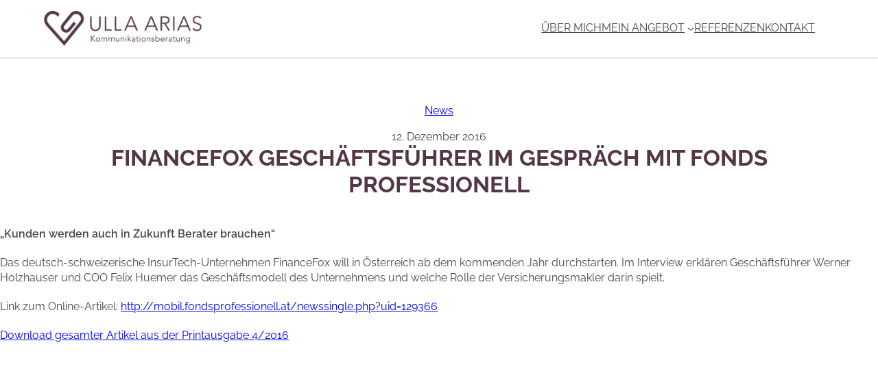

--- FILE ---
content_type: text/html; charset=UTF-8
request_url: https://www.ulla-arias.com/financefox-geschaeftsfuehrung-im-gespraech-mit-fonds-professionell/
body_size: 10594
content:
<!DOCTYPE html>
<html lang="de">
<head>
	<meta charset="UTF-8" />
	<meta name="viewport" content="width=device-width, initial-scale=1" />
<meta name='robots' content='index, follow, max-image-preview:large, max-snippet:-1, max-video-preview:-1' />
<script>document.documentElement.className = document.documentElement.className.replace("no-js","js");</script>

	<!-- This site is optimized with the Yoast SEO plugin v23.5 - https://yoast.com/wordpress/plugins/seo/ -->
	<link rel="canonical" href="https://www.ulla-arias.com/financefox-geschaeftsfuehrung-im-gespraech-mit-fonds-professionell/" />
	<meta property="og:locale" content="de_DE" />
	<meta property="og:type" content="article" />
	<meta property="og:title" content="FinanceFox Geschäftsführer im Gespräch mit Fonds Professionell - Ulla Arias-Raab Kommunikationsberatung" />
	<meta property="og:description" content="&#8222;Kunden werden auch in Zukunft Berater brauchen&#8220; Das deutsch-schweizerische InsurTech-Unternehmen FinanceFox will in Österreich ab dem kommenden Jahr durchstarten. Im Interview erklären Geschäftsführer Werner [&hellip;]" />
	<meta property="og:url" content="https://www.ulla-arias.com/financefox-geschaeftsfuehrung-im-gespraech-mit-fonds-professionell/" />
	<meta property="og:site_name" content="Ulla Arias-Raab Kommunikationsberatung" />
	<meta property="article:published_time" content="2016-12-12T12:21:24+00:00" />
	<meta property="article:modified_time" content="2016-12-12T12:22:37+00:00" />
	<meta property="og:image" content="https://www.ulla-arias.com/cms/wp-content/uploads/news-beitraege_FinanceFix_FondProfesionell_4_2016.jpg" />
	<meta property="og:image:width" content="674" />
	<meta property="og:image:height" content="505" />
	<meta property="og:image:type" content="image/jpeg" />
	<meta name="author" content="Ulla Arias" />
	<meta name="twitter:card" content="summary_large_image" />
	<meta name="twitter:label1" content="Verfasst von" />
	<meta name="twitter:data1" content="Ulla Arias" />
	<script type="application/ld+json" class="yoast-schema-graph">{"@context":"https://schema.org","@graph":[{"@type":"Article","@id":"https://www.ulla-arias.com/financefox-geschaeftsfuehrung-im-gespraech-mit-fonds-professionell/#article","isPartOf":{"@id":"https://www.ulla-arias.com/financefox-geschaeftsfuehrung-im-gespraech-mit-fonds-professionell/"},"author":{"name":"Ulla Arias","@id":"https://www.ulla-arias.com/#/schema/person/faf0377532568e2c4178fc35cd286d50"},"headline":"FinanceFox Geschäftsführer im Gespräch mit Fonds Professionell","datePublished":"2016-12-12T12:21:24+00:00","dateModified":"2016-12-12T12:22:37+00:00","mainEntityOfPage":{"@id":"https://www.ulla-arias.com/financefox-geschaeftsfuehrung-im-gespraech-mit-fonds-professionell/"},"wordCount":70,"publisher":{"@id":"https://www.ulla-arias.com/#organization"},"articleSection":["News"],"inLanguage":"de"},{"@type":"WebPage","@id":"https://www.ulla-arias.com/financefox-geschaeftsfuehrung-im-gespraech-mit-fonds-professionell/","url":"https://www.ulla-arias.com/financefox-geschaeftsfuehrung-im-gespraech-mit-fonds-professionell/","name":"FinanceFox Geschäftsführer im Gespräch mit Fonds Professionell - Ulla Arias-Raab Kommunikationsberatung","isPartOf":{"@id":"https://www.ulla-arias.com/#website"},"datePublished":"2016-12-12T12:21:24+00:00","dateModified":"2016-12-12T12:22:37+00:00","breadcrumb":{"@id":"https://www.ulla-arias.com/financefox-geschaeftsfuehrung-im-gespraech-mit-fonds-professionell/#breadcrumb"},"inLanguage":"de","potentialAction":[{"@type":"ReadAction","target":["https://www.ulla-arias.com/financefox-geschaeftsfuehrung-im-gespraech-mit-fonds-professionell/"]}]},{"@type":"BreadcrumbList","@id":"https://www.ulla-arias.com/financefox-geschaeftsfuehrung-im-gespraech-mit-fonds-professionell/#breadcrumb","itemListElement":[{"@type":"ListItem","position":1,"name":"Startseite","item":"https://www.ulla-arias.com/"},{"@type":"ListItem","position":2,"name":"News","item":"https://www.ulla-arias.com/news/"},{"@type":"ListItem","position":3,"name":"FinanceFox Geschäftsführer im Gespräch mit Fonds Professionell"}]},{"@type":"WebSite","@id":"https://www.ulla-arias.com/#website","url":"https://www.ulla-arias.com/","name":"Ulla Arias-Raab Kommunikationsberatung","description":"Kommunikationsberatung mit Herz und Erfolg!","publisher":{"@id":"https://www.ulla-arias.com/#organization"},"potentialAction":[{"@type":"SearchAction","target":{"@type":"EntryPoint","urlTemplate":"https://www.ulla-arias.com/?s={search_term_string}"},"query-input":{"@type":"PropertyValueSpecification","valueRequired":true,"valueName":"search_term_string"}}],"inLanguage":"de"},{"@type":"Organization","@id":"https://www.ulla-arias.com/#organization","name":"Ulla Arias-Raab Kommunikationsberatung","url":"https://www.ulla-arias.com/","logo":{"@type":"ImageObject","inLanguage":"de","@id":"https://www.ulla-arias.com/#/schema/logo/image/","url":"https://www.ulla-arias.com/cms/wp-content/uploads/2022/10/ulla-arias-logo.png","contentUrl":"https://www.ulla-arias.com/cms/wp-content/uploads/2022/10/ulla-arias-logo.png","width":552,"height":122,"caption":"Ulla Arias-Raab Kommunikationsberatung"},"image":{"@id":"https://www.ulla-arias.com/#/schema/logo/image/"}},{"@type":"Person","@id":"https://www.ulla-arias.com/#/schema/person/faf0377532568e2c4178fc35cd286d50","name":"Ulla Arias","url":"https://www.ulla-arias.com/author/adminua/"}]}</script>
	<!-- / Yoast SEO plugin. -->


<title>FinanceFox Geschäftsführer im Gespräch mit Fonds Professionell - Ulla Arias-Raab Kommunikationsberatung</title>
<style id='wp-block-site-logo-inline-css'>
.wp-block-site-logo{box-sizing:border-box;line-height:0}.wp-block-site-logo a{display:inline-block;line-height:0}.wp-block-site-logo.is-default-size img{height:auto;width:120px}.wp-block-site-logo img{height:auto;max-width:100%}.wp-block-site-logo a,.wp-block-site-logo img{border-radius:inherit}.wp-block-site-logo.aligncenter{margin-left:auto;margin-right:auto;text-align:center}:root :where(.wp-block-site-logo.is-style-rounded){border-radius:9999px}
</style>
<style id='wp-block-navigation-link-inline-css'>
.wp-block-navigation .wp-block-navigation-item__label{overflow-wrap:break-word}.wp-block-navigation .wp-block-navigation-item__description{display:none}.link-ui-tools{border-top:1px solid #f0f0f0;padding:8px}.link-ui-block-inserter{padding-top:8px}.link-ui-block-inserter__back{margin-left:8px;text-transform:uppercase}
</style>
<link rel='stylesheet' id='wp-block-navigation-css' href='https://www.ulla-arias.com/cms/wp-includes/blocks/navigation/style.min.css?ver=6.6.4' media='all' />
<style id='wp-block-group-inline-css'>
.wp-block-group{box-sizing:border-box}:where(.wp-block-group.wp-block-group-is-layout-constrained){position:relative}
</style>
<style id='wp-block-group-theme-inline-css'>
:where(.wp-block-group.has-background){padding:1.25em 2.375em}
</style>
<style id='wp-block-template-part-theme-inline-css'>
:root :where(.wp-block-template-part.has-background){margin-bottom:0;margin-top:0;padding:1.25em 2.375em}
</style>
<style id='wp-block-post-terms-inline-css'>
.wp-block-post-terms{box-sizing:border-box}.wp-block-post-terms .wp-block-post-terms__separator{white-space:pre-wrap}
</style>
<style id='wp-block-post-date-inline-css'>
.wp-block-post-date{box-sizing:border-box}
</style>
<style id='wp-block-post-title-inline-css'>
.wp-block-post-title{box-sizing:border-box;word-break:break-word}.wp-block-post-title a{display:inline-block}
</style>
<style id='wp-block-post-featured-image-inline-css'>
.wp-block-post-featured-image{margin-left:0;margin-right:0}.wp-block-post-featured-image a{display:block;height:100%}.wp-block-post-featured-image :where(img){box-sizing:border-box;height:auto;max-width:100%;vertical-align:bottom;width:100%}.wp-block-post-featured-image.alignfull img,.wp-block-post-featured-image.alignwide img{width:100%}.wp-block-post-featured-image .wp-block-post-featured-image__overlay.has-background-dim{background-color:#000;inset:0;position:absolute}.wp-block-post-featured-image{position:relative}.wp-block-post-featured-image .wp-block-post-featured-image__overlay.has-background-gradient{background-color:initial}.wp-block-post-featured-image .wp-block-post-featured-image__overlay.has-background-dim-0{opacity:0}.wp-block-post-featured-image .wp-block-post-featured-image__overlay.has-background-dim-10{opacity:.1}.wp-block-post-featured-image .wp-block-post-featured-image__overlay.has-background-dim-20{opacity:.2}.wp-block-post-featured-image .wp-block-post-featured-image__overlay.has-background-dim-30{opacity:.3}.wp-block-post-featured-image .wp-block-post-featured-image__overlay.has-background-dim-40{opacity:.4}.wp-block-post-featured-image .wp-block-post-featured-image__overlay.has-background-dim-50{opacity:.5}.wp-block-post-featured-image .wp-block-post-featured-image__overlay.has-background-dim-60{opacity:.6}.wp-block-post-featured-image .wp-block-post-featured-image__overlay.has-background-dim-70{opacity:.7}.wp-block-post-featured-image .wp-block-post-featured-image__overlay.has-background-dim-80{opacity:.8}.wp-block-post-featured-image .wp-block-post-featured-image__overlay.has-background-dim-90{opacity:.9}.wp-block-post-featured-image .wp-block-post-featured-image__overlay.has-background-dim-100{opacity:1}.wp-block-post-featured-image:where(.alignleft,.alignright){width:100%}
</style>
<style id='wp-block-spacer-inline-css'>
.wp-block-spacer{clear:both}
</style>
<style id='wp-block-post-navigation-link-inline-css'>
.wp-block-post-navigation-link .wp-block-post-navigation-link__arrow-previous{display:inline-block;margin-right:1ch}.wp-block-post-navigation-link .wp-block-post-navigation-link__arrow-previous:not(.is-arrow-chevron){transform:scaleX(1)}.wp-block-post-navigation-link .wp-block-post-navigation-link__arrow-next{display:inline-block;margin-left:1ch}.wp-block-post-navigation-link .wp-block-post-navigation-link__arrow-next:not(.is-arrow-chevron){transform:scaleX(1)}.wp-block-post-navigation-link.has-text-align-left[style*="writing-mode: vertical-lr"],.wp-block-post-navigation-link.has-text-align-right[style*="writing-mode: vertical-rl"]{rotate:180deg}
</style>
<style id='wp-block-paragraph-inline-css'>
.is-small-text{font-size:.875em}.is-regular-text{font-size:1em}.is-large-text{font-size:2.25em}.is-larger-text{font-size:3em}.has-drop-cap:not(:focus):first-letter{float:left;font-size:8.4em;font-style:normal;font-weight:100;line-height:.68;margin:.05em .1em 0 0;text-transform:uppercase}body.rtl .has-drop-cap:not(:focus):first-letter{float:none;margin-left:.1em}p.has-drop-cap.has-background{overflow:hidden}:root :where(p.has-background){padding:1.25em 2.375em}:where(p.has-text-color:not(.has-link-color)) a{color:inherit}p.has-text-align-left[style*="writing-mode:vertical-lr"],p.has-text-align-right[style*="writing-mode:vertical-rl"]{rotate:180deg}
</style>
<style id='wp-block-button-inline-css'>
.wp-block-button__link{box-sizing:border-box;cursor:pointer;display:inline-block;text-align:center;word-break:break-word}.wp-block-button__link.aligncenter{text-align:center}.wp-block-button__link.alignright{text-align:right}:where(.wp-block-button__link){border-radius:9999px;box-shadow:none;padding:calc(.667em + 2px) calc(1.333em + 2px);text-decoration:none}.wp-block-button[style*=text-decoration] .wp-block-button__link{text-decoration:inherit}.wp-block-buttons>.wp-block-button.has-custom-width{max-width:none}.wp-block-buttons>.wp-block-button.has-custom-width .wp-block-button__link{width:100%}.wp-block-buttons>.wp-block-button.has-custom-font-size .wp-block-button__link{font-size:inherit}.wp-block-buttons>.wp-block-button.wp-block-button__width-25{width:calc(25% - var(--wp--style--block-gap, .5em)*.75)}.wp-block-buttons>.wp-block-button.wp-block-button__width-50{width:calc(50% - var(--wp--style--block-gap, .5em)*.5)}.wp-block-buttons>.wp-block-button.wp-block-button__width-75{width:calc(75% - var(--wp--style--block-gap, .5em)*.25)}.wp-block-buttons>.wp-block-button.wp-block-button__width-100{flex-basis:100%;width:100%}.wp-block-buttons.is-vertical>.wp-block-button.wp-block-button__width-25{width:25%}.wp-block-buttons.is-vertical>.wp-block-button.wp-block-button__width-50{width:50%}.wp-block-buttons.is-vertical>.wp-block-button.wp-block-button__width-75{width:75%}.wp-block-button.is-style-squared,.wp-block-button__link.wp-block-button.is-style-squared{border-radius:0}.wp-block-button.no-border-radius,.wp-block-button__link.no-border-radius{border-radius:0!important}:root :where(.wp-block-button .wp-block-button__link.is-style-outline),:root :where(.wp-block-button.is-style-outline>.wp-block-button__link){border:2px solid;padding:.667em 1.333em}:root :where(.wp-block-button .wp-block-button__link.is-style-outline:not(.has-text-color)),:root :where(.wp-block-button.is-style-outline>.wp-block-button__link:not(.has-text-color)){color:currentColor}:root :where(.wp-block-button .wp-block-button__link.is-style-outline:not(.has-background)),:root :where(.wp-block-button.is-style-outline>.wp-block-button__link:not(.has-background)){background-color:initial;background-image:none}
</style>
<style id='wp-block-buttons-inline-css'>
.wp-block-buttons.is-vertical{flex-direction:column}.wp-block-buttons.is-vertical>.wp-block-button:last-child{margin-bottom:0}.wp-block-buttons>.wp-block-button{display:inline-block;margin:0}.wp-block-buttons.is-content-justification-left{justify-content:flex-start}.wp-block-buttons.is-content-justification-left.is-vertical{align-items:flex-start}.wp-block-buttons.is-content-justification-center{justify-content:center}.wp-block-buttons.is-content-justification-center.is-vertical{align-items:center}.wp-block-buttons.is-content-justification-right{justify-content:flex-end}.wp-block-buttons.is-content-justification-right.is-vertical{align-items:flex-end}.wp-block-buttons.is-content-justification-space-between{justify-content:space-between}.wp-block-buttons.aligncenter{text-align:center}.wp-block-buttons:not(.is-content-justification-space-between,.is-content-justification-right,.is-content-justification-left,.is-content-justification-center) .wp-block-button.aligncenter{margin-left:auto;margin-right:auto;width:100%}.wp-block-buttons[style*=text-decoration] .wp-block-button,.wp-block-buttons[style*=text-decoration] .wp-block-button__link{text-decoration:inherit}.wp-block-buttons.has-custom-font-size .wp-block-button__link{font-size:inherit}.wp-block-button.aligncenter{text-align:center}
</style>
<style id='wp-block-site-title-inline-css'>
:root :where(.wp-block-site-title a){color:inherit}
</style>
<style id='wp-block-library-inline-css'>
:root{--wp-admin-theme-color:#007cba;--wp-admin-theme-color--rgb:0,124,186;--wp-admin-theme-color-darker-10:#006ba1;--wp-admin-theme-color-darker-10--rgb:0,107,161;--wp-admin-theme-color-darker-20:#005a87;--wp-admin-theme-color-darker-20--rgb:0,90,135;--wp-admin-border-width-focus:2px;--wp-block-synced-color:#7a00df;--wp-block-synced-color--rgb:122,0,223;--wp-bound-block-color:var(--wp-block-synced-color)}@media (min-resolution:192dpi){:root{--wp-admin-border-width-focus:1.5px}}.wp-element-button{cursor:pointer}:root{--wp--preset--font-size--normal:16px;--wp--preset--font-size--huge:42px}:root .has-very-light-gray-background-color{background-color:#eee}:root .has-very-dark-gray-background-color{background-color:#313131}:root .has-very-light-gray-color{color:#eee}:root .has-very-dark-gray-color{color:#313131}:root .has-vivid-green-cyan-to-vivid-cyan-blue-gradient-background{background:linear-gradient(135deg,#00d084,#0693e3)}:root .has-purple-crush-gradient-background{background:linear-gradient(135deg,#34e2e4,#4721fb 50%,#ab1dfe)}:root .has-hazy-dawn-gradient-background{background:linear-gradient(135deg,#faaca8,#dad0ec)}:root .has-subdued-olive-gradient-background{background:linear-gradient(135deg,#fafae1,#67a671)}:root .has-atomic-cream-gradient-background{background:linear-gradient(135deg,#fdd79a,#004a59)}:root .has-nightshade-gradient-background{background:linear-gradient(135deg,#330968,#31cdcf)}:root .has-midnight-gradient-background{background:linear-gradient(135deg,#020381,#2874fc)}.has-regular-font-size{font-size:1em}.has-larger-font-size{font-size:2.625em}.has-normal-font-size{font-size:var(--wp--preset--font-size--normal)}.has-huge-font-size{font-size:var(--wp--preset--font-size--huge)}.has-text-align-center{text-align:center}.has-text-align-left{text-align:left}.has-text-align-right{text-align:right}#end-resizable-editor-section{display:none}.aligncenter{clear:both}.items-justified-left{justify-content:flex-start}.items-justified-center{justify-content:center}.items-justified-right{justify-content:flex-end}.items-justified-space-between{justify-content:space-between}.screen-reader-text{border:0;clip:rect(1px,1px,1px,1px);clip-path:inset(50%);height:1px;margin:-1px;overflow:hidden;padding:0;position:absolute;width:1px;word-wrap:normal!important}.screen-reader-text:focus{background-color:#ddd;clip:auto!important;clip-path:none;color:#444;display:block;font-size:1em;height:auto;left:5px;line-height:normal;padding:15px 23px 14px;text-decoration:none;top:5px;width:auto;z-index:100000}html :where(.has-border-color){border-style:solid}html :where([style*=border-top-color]){border-top-style:solid}html :where([style*=border-right-color]){border-right-style:solid}html :where([style*=border-bottom-color]){border-bottom-style:solid}html :where([style*=border-left-color]){border-left-style:solid}html :where([style*=border-width]){border-style:solid}html :where([style*=border-top-width]){border-top-style:solid}html :where([style*=border-right-width]){border-right-style:solid}html :where([style*=border-bottom-width]){border-bottom-style:solid}html :where([style*=border-left-width]){border-left-style:solid}html :where(img[class*=wp-image-]){height:auto;max-width:100%}:where(figure){margin:0 0 1em}html :where(.is-position-sticky){--wp-admin--admin-bar--position-offset:var(--wp-admin--admin-bar--height,0px)}@media screen and (max-width:600px){html :where(.is-position-sticky){--wp-admin--admin-bar--position-offset:0px}}
</style>
<style id='global-styles-inline-css'>
:root{--wp--preset--aspect-ratio--square: 1;--wp--preset--aspect-ratio--4-3: 4/3;--wp--preset--aspect-ratio--3-4: 3/4;--wp--preset--aspect-ratio--3-2: 3/2;--wp--preset--aspect-ratio--2-3: 2/3;--wp--preset--aspect-ratio--16-9: 16/9;--wp--preset--aspect-ratio--9-16: 9/16;--wp--preset--color--black: #000000;--wp--preset--color--cyan-bluish-gray: #abb8c3;--wp--preset--color--white: #ffffff;--wp--preset--color--pale-pink: #f78da7;--wp--preset--color--vivid-red: #cf2e2e;--wp--preset--color--luminous-vivid-orange: #ff6900;--wp--preset--color--luminous-vivid-amber: #fcb900;--wp--preset--color--light-green-cyan: #7bdcb5;--wp--preset--color--vivid-green-cyan: #00d084;--wp--preset--color--pale-cyan-blue: #8ed1fc;--wp--preset--color--vivid-cyan-blue: #0693e3;--wp--preset--color--vivid-purple: #9b51e0;--wp--preset--color--grey-light: #f5f5f5;--wp--preset--color--grey-dark: #484848;--wp--preset--color--primary: #533746;--wp--preset--gradient--vivid-cyan-blue-to-vivid-purple: linear-gradient(135deg,rgba(6,147,227,1) 0%,rgb(155,81,224) 100%);--wp--preset--gradient--light-green-cyan-to-vivid-green-cyan: linear-gradient(135deg,rgb(122,220,180) 0%,rgb(0,208,130) 100%);--wp--preset--gradient--luminous-vivid-amber-to-luminous-vivid-orange: linear-gradient(135deg,rgba(252,185,0,1) 0%,rgba(255,105,0,1) 100%);--wp--preset--gradient--luminous-vivid-orange-to-vivid-red: linear-gradient(135deg,rgba(255,105,0,1) 0%,rgb(207,46,46) 100%);--wp--preset--gradient--very-light-gray-to-cyan-bluish-gray: linear-gradient(135deg,rgb(238,238,238) 0%,rgb(169,184,195) 100%);--wp--preset--gradient--cool-to-warm-spectrum: linear-gradient(135deg,rgb(74,234,220) 0%,rgb(151,120,209) 20%,rgb(207,42,186) 40%,rgb(238,44,130) 60%,rgb(251,105,98) 80%,rgb(254,248,76) 100%);--wp--preset--gradient--blush-light-purple: linear-gradient(135deg,rgb(255,206,236) 0%,rgb(152,150,240) 100%);--wp--preset--gradient--blush-bordeaux: linear-gradient(135deg,rgb(254,205,165) 0%,rgb(254,45,45) 50%,rgb(107,0,62) 100%);--wp--preset--gradient--luminous-dusk: linear-gradient(135deg,rgb(255,203,112) 0%,rgb(199,81,192) 50%,rgb(65,88,208) 100%);--wp--preset--gradient--pale-ocean: linear-gradient(135deg,rgb(255,245,203) 0%,rgb(182,227,212) 50%,rgb(51,167,181) 100%);--wp--preset--gradient--electric-grass: linear-gradient(135deg,rgb(202,248,128) 0%,rgb(113,206,126) 100%);--wp--preset--gradient--midnight: linear-gradient(135deg,rgb(2,3,129) 0%,rgb(40,116,252) 100%);--wp--preset--font-size--small: 0.875rem;--wp--preset--font-size--medium: 1.25rem;--wp--preset--font-size--large: clamp(1.25rem, 1.25rem + ((1vw - 0.2rem) * 0.313), 1.5rem);--wp--preset--font-size--x-large: clamp(1.5rem, 1.5rem + ((1vw - 0.2rem) * 0.625), 2rem);--wp--preset--font-size--normal: 1rem;--wp--preset--font-size--heading-1: clamp(2.258rem, 2.258rem + ((1vw - 0.2rem) * 0.459), 2.625rem);--wp--preset--font-size--heading-2: clamp(1.625rem, 1.625rem + ((1vw - 0.2rem) * 0.704), 2.188rem);--wp--preset--font-size--heading-3: clamp(1.25rem, 1.25rem + ((1vw - 0.2rem) * 0.313), 1.5rem);--wp--preset--font-size--heading-4: clamp(1rem, 1rem + ((1vw - 0.2rem) * 0.313), 1.25rem);--wp--preset--font-family--system-fonts: -apple-system,BlinkMacSystemFont,"Segoe UI",Roboto,Oxygen-Sans,Ubuntu,Cantarell,"Helvetica Neue",sans-serif;--wp--preset--font-family--raleway: Raleway;--wp--preset--spacing--20: 0.44rem;--wp--preset--spacing--30: 0.67rem;--wp--preset--spacing--40: 1rem;--wp--preset--spacing--50: 1.5rem;--wp--preset--spacing--60: 2.25rem;--wp--preset--spacing--70: 3.38rem;--wp--preset--spacing--80: 5.06rem;--wp--preset--shadow--natural: 6px 6px 9px rgba(0, 0, 0, 0.2);--wp--preset--shadow--deep: 12px 12px 50px rgba(0, 0, 0, 0.4);--wp--preset--shadow--sharp: 6px 6px 0px rgba(0, 0, 0, 0.2);--wp--preset--shadow--outlined: 6px 6px 0px -3px rgba(255, 255, 255, 1), 6px 6px rgba(0, 0, 0, 1);--wp--preset--shadow--crisp: 6px 6px 0px rgba(0, 0, 0, 1);--wp--custom--size--content: calc(720px + 4rem);--wp--custom--size--wide: calc(1060px + 4rem);--wp--custom--spacing--baseline: 16px;--wp--custom--spacing--gutter: clamp( calc( 1.5 * var(--wp--custom--spacing--baseline) ), 5.8vw, calc( 4 * var(--wp--custom--spacing--baseline) ) );--wp--custom--spacing--section: 4.25em;--wp--custom--spacing--outer: var(--wp--custom--spacing--gutter);--wp--custom--line-height--small: 1.2;--wp--custom--line-height--normal: 1.4;--wp--custom--line-height--large: 1.6;}.wp-block-button .wp-block-button__link{--wp--preset--color--primary: #533746;--wp--preset--color--white: #ffffff;}:root { --wp--style--global--content-size: var(--wp--custom--size--content);--wp--style--global--wide-size: var(--wp--custom--size--wide); }:where(body) { margin: 0; }.wp-site-blocks > .alignleft { float: left; margin-right: 2em; }.wp-site-blocks > .alignright { float: right; margin-left: 2em; }.wp-site-blocks > .aligncenter { justify-content: center; margin-left: auto; margin-right: auto; }:where(.wp-site-blocks) > * { margin-block-start: 1.5em; margin-block-end: 0; }:where(.wp-site-blocks) > :first-child { margin-block-start: 0; }:where(.wp-site-blocks) > :last-child { margin-block-end: 0; }:root { --wp--style--block-gap: 1.5em; }:root :where(.is-layout-flow) > :first-child{margin-block-start: 0;}:root :where(.is-layout-flow) > :last-child{margin-block-end: 0;}:root :where(.is-layout-flow) > *{margin-block-start: 1.5em;margin-block-end: 0;}:root :where(.is-layout-constrained) > :first-child{margin-block-start: 0;}:root :where(.is-layout-constrained) > :last-child{margin-block-end: 0;}:root :where(.is-layout-constrained) > *{margin-block-start: 1.5em;margin-block-end: 0;}:root :where(.is-layout-flex){gap: 1.5em;}:root :where(.is-layout-grid){gap: 1.5em;}.is-layout-flow > .alignleft{float: left;margin-inline-start: 0;margin-inline-end: 2em;}.is-layout-flow > .alignright{float: right;margin-inline-start: 2em;margin-inline-end: 0;}.is-layout-flow > .aligncenter{margin-left: auto !important;margin-right: auto !important;}.is-layout-constrained > .alignleft{float: left;margin-inline-start: 0;margin-inline-end: 2em;}.is-layout-constrained > .alignright{float: right;margin-inline-start: 2em;margin-inline-end: 0;}.is-layout-constrained > .aligncenter{margin-left: auto !important;margin-right: auto !important;}.is-layout-constrained > :where(:not(.alignleft):not(.alignright):not(.alignfull)){max-width: var(--wp--style--global--content-size);margin-left: auto !important;margin-right: auto !important;}.is-layout-constrained > .alignwide{max-width: var(--wp--style--global--wide-size);}body .is-layout-flex{display: flex;}.is-layout-flex{flex-wrap: wrap;align-items: center;}.is-layout-flex > :is(*, div){margin: 0;}body .is-layout-grid{display: grid;}.is-layout-grid > :is(*, div){margin: 0;}body{color: var(--wp--preset--color--grey-dark);font-family: var(--wp--preset--font-family--raleway);font-size: var(--wp--preset--font-size--normal);font-weight: 400;line-height: var(--wp--custom--line-height--normal);padding-top: 0px;padding-right: 0px;padding-bottom: 0px;padding-left: 0px;}a:where(:not(.wp-element-button)){text-decoration: underline;}h1{font-family: var(--wp--preset--font-family--raleway);font-size: var(--wp--custom--font-size--h-1);font-weight: 700;line-height: var(--wp--custom--line-height--small);text-transform: uppercase;}h2{font-family: var(--wp--preset--font-family--raleway);font-size: var(--wp--custom--font-size--h-2);font-weight: 700;line-height: var(--wp--custom--line-height--small);}h3{font-family: var(--wp--preset--font-family--raleway);font-size: var(--wp--custom--font-size--h-3);font-weight: 700;line-height: var(--wp--custom--line-height--small);}h4{font-family: var(--wp--preset--font-family--raleway);font-size: var(--wp--custom--font-size--h-4);font-weight: 700;line-height: var(--wp--custom--line-height--small);}:root :where(.wp-element-button, .wp-block-button__link){background-color: #32373c;border-width: 0;color: #fff;font-family: inherit;font-size: inherit;line-height: inherit;padding: calc(0.667em + 2px) calc(1.333em + 2px);text-decoration: none;}.has-black-color{color: var(--wp--preset--color--black) !important;}.has-cyan-bluish-gray-color{color: var(--wp--preset--color--cyan-bluish-gray) !important;}.has-white-color{color: var(--wp--preset--color--white) !important;}.has-pale-pink-color{color: var(--wp--preset--color--pale-pink) !important;}.has-vivid-red-color{color: var(--wp--preset--color--vivid-red) !important;}.has-luminous-vivid-orange-color{color: var(--wp--preset--color--luminous-vivid-orange) !important;}.has-luminous-vivid-amber-color{color: var(--wp--preset--color--luminous-vivid-amber) !important;}.has-light-green-cyan-color{color: var(--wp--preset--color--light-green-cyan) !important;}.has-vivid-green-cyan-color{color: var(--wp--preset--color--vivid-green-cyan) !important;}.has-pale-cyan-blue-color{color: var(--wp--preset--color--pale-cyan-blue) !important;}.has-vivid-cyan-blue-color{color: var(--wp--preset--color--vivid-cyan-blue) !important;}.has-vivid-purple-color{color: var(--wp--preset--color--vivid-purple) !important;}.has-grey-light-color{color: var(--wp--preset--color--grey-light) !important;}.has-grey-dark-color{color: var(--wp--preset--color--grey-dark) !important;}.has-primary-color{color: var(--wp--preset--color--primary) !important;}.has-black-background-color{background-color: var(--wp--preset--color--black) !important;}.has-cyan-bluish-gray-background-color{background-color: var(--wp--preset--color--cyan-bluish-gray) !important;}.has-white-background-color{background-color: var(--wp--preset--color--white) !important;}.has-pale-pink-background-color{background-color: var(--wp--preset--color--pale-pink) !important;}.has-vivid-red-background-color{background-color: var(--wp--preset--color--vivid-red) !important;}.has-luminous-vivid-orange-background-color{background-color: var(--wp--preset--color--luminous-vivid-orange) !important;}.has-luminous-vivid-amber-background-color{background-color: var(--wp--preset--color--luminous-vivid-amber) !important;}.has-light-green-cyan-background-color{background-color: var(--wp--preset--color--light-green-cyan) !important;}.has-vivid-green-cyan-background-color{background-color: var(--wp--preset--color--vivid-green-cyan) !important;}.has-pale-cyan-blue-background-color{background-color: var(--wp--preset--color--pale-cyan-blue) !important;}.has-vivid-cyan-blue-background-color{background-color: var(--wp--preset--color--vivid-cyan-blue) !important;}.has-vivid-purple-background-color{background-color: var(--wp--preset--color--vivid-purple) !important;}.has-grey-light-background-color{background-color: var(--wp--preset--color--grey-light) !important;}.has-grey-dark-background-color{background-color: var(--wp--preset--color--grey-dark) !important;}.has-primary-background-color{background-color: var(--wp--preset--color--primary) !important;}.has-black-border-color{border-color: var(--wp--preset--color--black) !important;}.has-cyan-bluish-gray-border-color{border-color: var(--wp--preset--color--cyan-bluish-gray) !important;}.has-white-border-color{border-color: var(--wp--preset--color--white) !important;}.has-pale-pink-border-color{border-color: var(--wp--preset--color--pale-pink) !important;}.has-vivid-red-border-color{border-color: var(--wp--preset--color--vivid-red) !important;}.has-luminous-vivid-orange-border-color{border-color: var(--wp--preset--color--luminous-vivid-orange) !important;}.has-luminous-vivid-amber-border-color{border-color: var(--wp--preset--color--luminous-vivid-amber) !important;}.has-light-green-cyan-border-color{border-color: var(--wp--preset--color--light-green-cyan) !important;}.has-vivid-green-cyan-border-color{border-color: var(--wp--preset--color--vivid-green-cyan) !important;}.has-pale-cyan-blue-border-color{border-color: var(--wp--preset--color--pale-cyan-blue) !important;}.has-vivid-cyan-blue-border-color{border-color: var(--wp--preset--color--vivid-cyan-blue) !important;}.has-vivid-purple-border-color{border-color: var(--wp--preset--color--vivid-purple) !important;}.has-grey-light-border-color{border-color: var(--wp--preset--color--grey-light) !important;}.has-grey-dark-border-color{border-color: var(--wp--preset--color--grey-dark) !important;}.has-primary-border-color{border-color: var(--wp--preset--color--primary) !important;}.has-vivid-cyan-blue-to-vivid-purple-gradient-background{background: var(--wp--preset--gradient--vivid-cyan-blue-to-vivid-purple) !important;}.has-light-green-cyan-to-vivid-green-cyan-gradient-background{background: var(--wp--preset--gradient--light-green-cyan-to-vivid-green-cyan) !important;}.has-luminous-vivid-amber-to-luminous-vivid-orange-gradient-background{background: var(--wp--preset--gradient--luminous-vivid-amber-to-luminous-vivid-orange) !important;}.has-luminous-vivid-orange-to-vivid-red-gradient-background{background: var(--wp--preset--gradient--luminous-vivid-orange-to-vivid-red) !important;}.has-very-light-gray-to-cyan-bluish-gray-gradient-background{background: var(--wp--preset--gradient--very-light-gray-to-cyan-bluish-gray) !important;}.has-cool-to-warm-spectrum-gradient-background{background: var(--wp--preset--gradient--cool-to-warm-spectrum) !important;}.has-blush-light-purple-gradient-background{background: var(--wp--preset--gradient--blush-light-purple) !important;}.has-blush-bordeaux-gradient-background{background: var(--wp--preset--gradient--blush-bordeaux) !important;}.has-luminous-dusk-gradient-background{background: var(--wp--preset--gradient--luminous-dusk) !important;}.has-pale-ocean-gradient-background{background: var(--wp--preset--gradient--pale-ocean) !important;}.has-electric-grass-gradient-background{background: var(--wp--preset--gradient--electric-grass) !important;}.has-midnight-gradient-background{background: var(--wp--preset--gradient--midnight) !important;}.has-small-font-size{font-size: var(--wp--preset--font-size--small) !important;}.has-medium-font-size{font-size: var(--wp--preset--font-size--medium) !important;}.has-large-font-size{font-size: var(--wp--preset--font-size--large) !important;}.has-x-large-font-size{font-size: var(--wp--preset--font-size--x-large) !important;}.has-normal-font-size{font-size: var(--wp--preset--font-size--normal) !important;}.has-heading-1-font-size{font-size: var(--wp--preset--font-size--heading-1) !important;}.has-heading-2-font-size{font-size: var(--wp--preset--font-size--heading-2) !important;}.has-heading-3-font-size{font-size: var(--wp--preset--font-size--heading-3) !important;}.has-heading-4-font-size{font-size: var(--wp--preset--font-size--heading-4) !important;}.has-system-fonts-font-family{font-family: var(--wp--preset--font-family--system-fonts) !important;}.has-raleway-font-family{font-family: var(--wp--preset--font-family--raleway) !important;}.wp-block-button .wp-block-button__link.has-primary-color{color: var(--wp--preset--color--primary) !important;}.wp-block-button .wp-block-button__link.has-white-color{color: var(--wp--preset--color--white) !important;}.wp-block-button .wp-block-button__link.has-primary-background-color{background-color: var(--wp--preset--color--primary) !important;}.wp-block-button .wp-block-button__link.has-white-background-color{background-color: var(--wp--preset--color--white) !important;}.wp-block-button .wp-block-button__link.has-primary-border-color{border-color: var(--wp--preset--color--primary) !important;}.wp-block-button .wp-block-button__link.has-white-border-color{border-color: var(--wp--preset--color--white) !important;}
@media (max-width: 800px) {
	ul.filebird-block-filebird-gallery.layout-grid {
		--columns: 3 !important;
	}
}
@media (max-width: 600px) {
	ul.filebird-block-filebird-gallery.layout-grid {
		--columns: 2 !important;
	}
}
ul.filebird-block-filebird-gallery.layout-grid li img {
	border: 1px solid var(--wp--preset--color--grey-light);
	-webkit-box-shadow: 0 2px 3px #dedede;
	box-shadow: 0 2px 3px #dedede;
}
</style>
<style id='block-style-variation-styles-inline-css'>
:root :where(.wp-block-button.is-style-outline--250b5b7d201e0a7fda35883a9c2eb67e .wp-block-button__link){background: transparent none;border-color: currentColor;border-width: 2px;border-style: solid;color: currentColor;padding-top: 0.667em;padding-right: 1.33em;padding-bottom: 0.667em;padding-left: 1.33em;}
</style>
<style id='core-block-supports-inline-css'>
.wp-container-core-navigation-is-layout-1{justify-content:flex-start;}.wp-container-core-group-is-layout-1{justify-content:space-between;}.wp-container-core-group-is-layout-3{flex-wrap:nowrap;justify-content:space-between;}.wp-container-core-buttons-is-layout-1{justify-content:center;}.wp-container-core-group-is-layout-7{gap:2em;justify-content:center;}
</style>
<style id='wp-block-template-skip-link-inline-css'>

		.skip-link.screen-reader-text {
			border: 0;
			clip: rect(1px,1px,1px,1px);
			clip-path: inset(50%);
			height: 1px;
			margin: -1px;
			overflow: hidden;
			padding: 0;
			position: absolute !important;
			width: 1px;
			word-wrap: normal !important;
		}

		.skip-link.screen-reader-text:focus {
			background-color: #eee;
			clip: auto !important;
			clip-path: none;
			color: #444;
			display: block;
			font-size: 1em;
			height: auto;
			left: 5px;
			line-height: normal;
			padding: 15px 23px 14px;
			text-decoration: none;
			top: 5px;
			width: auto;
			z-index: 100000;
		}
</style>
<link rel='stylesheet' id='frontend-styles-main-css' href='https://www.ulla-arias.com/cms/wp-content/themes/ulla-arias/assets/css/main.min.css?ver=1.1.1' media='all' />
<link rel="https://api.w.org/" href="https://www.ulla-arias.com/wp-json/" /><link rel="alternate" title="JSON" type="application/json" href="https://www.ulla-arias.com/wp-json/wp/v2/posts/895" /><link rel="alternate" title="oEmbed (JSON)" type="application/json+oembed" href="https://www.ulla-arias.com/wp-json/oembed/1.0/embed?url=https%3A%2F%2Fwww.ulla-arias.com%2Ffinancefox-geschaeftsfuehrung-im-gespraech-mit-fonds-professionell%2F" />
<link rel="alternate" title="oEmbed (XML)" type="text/xml+oembed" href="https://www.ulla-arias.com/wp-json/oembed/1.0/embed?url=https%3A%2F%2Fwww.ulla-arias.com%2Ffinancefox-geschaeftsfuehrung-im-gespraech-mit-fonds-professionell%2F&#038;format=xml" />
<script id="wp-load-polyfill-importmap">
( HTMLScriptElement.supports && HTMLScriptElement.supports("importmap") ) || document.write( '<script src="https://www.ulla-arias.com/cms/wp-includes/js/dist/vendor/wp-polyfill-importmap.min.js?ver=1.8.2"></scr' + 'ipt>' );
</script>
<script type="importmap" id="wp-importmap">
{"imports":{"@wordpress\/interactivity":"https:\/\/www.ulla-arias.com\/cms\/wp-includes\/js\/dist\/interactivity.min.js?ver=6.6.4"}}
</script>
<script type="module" src="https://www.ulla-arias.com/cms/wp-includes/blocks/navigation/view.min.js?ver=6.6.4" id="@wordpress/block-library/navigation-js-module"></script>
<link rel="modulepreload" href="https://www.ulla-arias.com/cms/wp-includes/js/dist/interactivity.min.js?ver=6.6.4" id="@wordpress/interactivity-js-modulepreload"><link rel="icon" href="https://www.ulla-arias.com/cms/wp-content/uploads/cropped-ulla-arias-favicon-32x32.png" sizes="32x32" />
<link rel="icon" href="https://www.ulla-arias.com/cms/wp-content/uploads/cropped-ulla-arias-favicon-192x192.png" sizes="192x192" />
<link rel="apple-touch-icon" href="https://www.ulla-arias.com/cms/wp-content/uploads/cropped-ulla-arias-favicon-180x180.png" />
<meta name="msapplication-TileImage" content="https://www.ulla-arias.com/cms/wp-content/uploads/cropped-ulla-arias-favicon-270x270.png" />
</head>

<body class="post-template-default single single-post postid-895 single-format-image wp-custom-logo wp-embed-responsive">

<div class="wp-site-blocks"><header class="site-header wp-block-template-part">
<div class="wp-block-group is-layout-constrained wp-block-group-is-layout-constrained">
<div class="wp-block-group alignwide is-content-justification-space-between is-layout-flex wp-container-core-group-is-layout-1 wp-block-group-is-layout-flex"><div class="wp-block-site-logo"><a href="https://www.ulla-arias.com/" class="custom-logo-link" rel="home"><img width="230" height="50" src="https://www.ulla-arias.com/cms/wp-content/uploads/2022/10/ulla-arias-logo.png" class="custom-logo" alt="Ulla Arias-Raab Kommunikationsberatung" decoding="async" srcset="https://www.ulla-arias.com/cms/wp-content/uploads/2022/10/ulla-arias-logo.png 552w, https://www.ulla-arias.com/cms/wp-content/uploads/2022/10/ulla-arias-logo-300x66.png 300w" sizes="(max-width: 230px) 100vw, 230px" /></a></div>

<nav class="is-responsive items-justified-left wp-block-navigation is-content-justification-left is-layout-flex wp-container-core-navigation-is-layout-1 wp-block-navigation-is-layout-flex" aria-label="Header-Navigation" 
		 data-wp-interactive="core/navigation" data-wp-context='{"overlayOpenedBy":{"click":false,"hover":false,"focus":false},"type":"overlay","roleAttribute":"","ariaLabel":"Men\u00fc"}'><button aria-haspopup="dialog" aria-label="Menü öffnen" class="wp-block-navigation__responsive-container-open " 
				data-wp-on-async--click="actions.openMenuOnClick"
				data-wp-on--keydown="actions.handleMenuKeydown"
			><svg width="24" height="24" xmlns="http://www.w3.org/2000/svg" viewBox="0 0 24 24" aria-hidden="true" focusable="false"><rect x="4" y="7.5" width="16" height="1.5" /><rect x="4" y="15" width="16" height="1.5" /></svg></button>
				<div class="wp-block-navigation__responsive-container  "  id="modal-1" 
				data-wp-class--has-modal-open="state.isMenuOpen"
				data-wp-class--is-menu-open="state.isMenuOpen"
				data-wp-watch="callbacks.initMenu"
				data-wp-on--keydown="actions.handleMenuKeydown"
				data-wp-on-async--focusout="actions.handleMenuFocusout"
				tabindex="-1"
			>
					<div class="wp-block-navigation__responsive-close" tabindex="-1">
						<div class="wp-block-navigation__responsive-dialog" 
				data-wp-bind--aria-modal="state.ariaModal"
				data-wp-bind--aria-label="state.ariaLabel"
				data-wp-bind--role="state.roleAttribute"
			>
							<button aria-label="Menü schließen" class="wp-block-navigation__responsive-container-close" 
				data-wp-on-async--click="actions.closeMenuOnClick"
			><svg xmlns="http://www.w3.org/2000/svg" viewBox="0 0 24 24" width="24" height="24" aria-hidden="true" focusable="false"><path d="M13 11.8l6.1-6.3-1-1-6.1 6.2-6.1-6.2-1 1 6.1 6.3-6.5 6.7 1 1 6.5-6.6 6.5 6.6 1-1z"></path></svg></button>
							<div class="wp-block-navigation__responsive-container-content" 
				data-wp-watch="callbacks.focusFirstElement"
			 id="modal-1-content">
								<ul class="wp-block-navigation__container is-responsive items-justified-left wp-block-navigation"><li class=" wp-block-navigation-item wp-block-navigation-link"><a class="wp-block-navigation-item__content"  href="https://www.ulla-arias.com/ueber-mich/"><span class="wp-block-navigation-item__label">Über mich</span></a></li><li data-wp-context="{ &quot;submenuOpenedBy&quot;: { &quot;click&quot;: false, &quot;hover&quot;: false, &quot;focus&quot;: false }, &quot;type&quot;: &quot;submenu&quot; }" data-wp-interactive="core/navigation" data-wp-on--focusout="actions.handleMenuFocusout" data-wp-on--keydown="actions.handleMenuKeydown" data-wp-on-async--mouseenter="actions.openMenuOnHover" data-wp-on-async--mouseleave="actions.closeMenuOnHover" data-wp-watch="callbacks.initMenu" tabindex="-1" class=" wp-block-navigation-item has-child open-on-hover-click wp-block-navigation-submenu"><a class="wp-block-navigation-item__content" href="https://www.ulla-arias.com/mein-angebot/">Mein Angebot</a><button data-wp-bind--aria-expanded="state.isMenuOpen" data-wp-on-async--click="actions.toggleMenuOnClick" aria-label="Untermenü von Mein Angebot" class="wp-block-navigation__submenu-icon wp-block-navigation-submenu__toggle" ><svg xmlns="http://www.w3.org/2000/svg" width="12" height="12" viewBox="0 0 12 12" fill="none" aria-hidden="true" focusable="false"><path d="M1.50002 4L6.00002 8L10.5 4" stroke-width="1.5"></path></svg></button><ul data-wp-on-async--focus="actions.openMenuOnFocus" class="wp-block-navigation__submenu-container wp-block-navigation-submenu"><li class=" wp-block-navigation-item wp-block-navigation-link"><a class="wp-block-navigation-item__content"  href="https://www.ulla-arias.com/pr-oeffentlichkeitsarbeit/"><span class="wp-block-navigation-item__label">PR – Öffentlichkeitsarbeit</span></a></li><li class=" wp-block-navigation-item wp-block-navigation-link"><a class="wp-block-navigation-item__content"  href="https://www.ulla-arias.com/pressearbeit/"><span class="wp-block-navigation-item__label">Pressearbeit</span></a></li><li class=" wp-block-navigation-item wp-block-navigation-link"><a class="wp-block-navigation-item__content"  href="https://www.ulla-arias.com/events/"><span class="wp-block-navigation-item__label">Events</span></a></li></ul></li><li class=" wp-block-navigation-item wp-block-navigation-link"><a class="wp-block-navigation-item__content"  href="https://www.ulla-arias.com/referenzen/"><span class="wp-block-navigation-item__label">Referenzen</span></a></li><li class=" wp-block-navigation-item wp-block-navigation-link"><a class="wp-block-navigation-item__content"  href="https://www.ulla-arias.com/kontakt/"><span class="wp-block-navigation-item__label">Kontakt</span></a></li></ul>
							</div>
						</div>
					</div>
				</div></nav></div>
</div>
</header>


<main class="wp-block-group site-main content-section post is-layout-constrained wp-block-group-is-layout-constrained"><div class="taxonomy-category has-text-align-center wp-block-post-terms"><a href="https://www.ulla-arias.com/category/news/" rel="tag">News</a></div>

<div class="has-text-align-center mt-1 wp-block-post-date"><time datetime="2016-12-12T13:21:24+01:00">12. Dezember 2016</time></div>

<h2 class="has-text-align-center wp-block-post-title">FinanceFox Geschäftsführer im Gespräch mit Fonds Professionell</h2>



<div class="entry-content alignfull wp-block-post-content is-layout-constrained wp-block-post-content-is-layout-constrained"><p><strong>&#8222;Kunden werden auch in Zukunft Berater brauchen&#8220;</strong></p>
<p>Das deutsch-schweizerische InsurTech-Unternehmen FinanceFox will in Österreich ab dem kommenden Jahr durchstarten. Im Interview erklären Geschäftsführer Werner Holzhauser und COO Felix Huemer das Geschäftsmodell des Unternehmens und welche Rolle der Versicherungsmakler darin spielt.</p>
<p>Link zum Online-Artikel: <a href="http://mobil.fondsprofessionell.at/newssingle.php?uid=129366" target="_blank">http://mobil.fondsprofessionell.at/newssingle.php?uid=129366</a></p>
<p><a href="https://www.ulla-arias.com/cms/wp-content/uploads/Fonds-Professionell_201611.pdf" target="_blank">Download gesamter Artikel aus der Printausgabe 4/2016</a></p>
</div>


<div style="height:1em" aria-hidden="true" class="wp-block-spacer"></div>



<div class="wp-block-group is-content-justification-space-between is-nowrap is-layout-flex wp-container-core-group-is-layout-3 wp-block-group-is-layout-flex"><div class="post-navigation-link-previous wp-block-post-navigation-link"><a href="https://www.ulla-arias.com/peter-kraus-finance-karriere-get-together-mit-benefizcharakter/" rel="prev">Vorheriger Beitrag</a></div>

<div class="post-navigation-link-next wp-block-post-navigation-link"><a href="https://www.ulla-arias.com/winterlicher-adrenalinkick-in-heiligenblut-reportage-in-der-kronenzeitung/" rel="next">Nächster Beitrag</a></div></div>
</main>


<footer class="site-footer wp-block-template-part">
<div class="wp-block-group alignfull content-section has-white-color has-primary-background-color has-text-color has-background is-layout-flow wp-block-group-is-layout-flow">
<p class="has-text-align-center has-x-large-font-size" style="text-transform:uppercase">Ich freue mich darauf, Sie kennen zu lernen!</p>



<div class="wp-block-buttons is-content-justification-center is-layout-flex wp-container-core-buttons-is-layout-1 wp-block-buttons-is-layout-flex">
<div class="wp-block-button is-style-outline is-style-outline--250b5b7d201e0a7fda35883a9c2eb67e"><a class="wp-block-button__link has-white-color has-text-color wp-element-button" href="https://www.ulla-arias.com/kontakt/">Kontaktieren Sie mich</a></div>
</div>
</div>



<div class="wp-block-group alignfull mt-0 has-white-color has-grey-dark-background-color has-text-color has-background is-layout-flow wp-block-group-is-layout-flow">
<p class="has-text-align-center">Ulla Arias-Raab Kommunikationsberatung | Mazzettistraße 3 | 3040 Neulengbach | +43 (0) 650/962 37 14 | <a href="mailto:ulla@ulla-arias.com">ulla@ulla-arias.com</a></p>
</div>



<div class="wp-block-group alignfull mt-0 has-white-background-color has-background is-content-justification-center is-layout-flex wp-container-core-group-is-layout-7 wp-block-group-is-layout-flex"><div class="wp-block-wxblock-copyright">
        <p class="copyright">Copyright <span class="copyright__sign">&copy;</span> <span class="copyright__year">2026</span></p>
    </div>

<p class="mb-0 wp-block-site-title">Ulla Arias-Raab Kommunikationsberatung</p>


<p class="mb-0"><a href="https://www.ulla-arias.com/impressum/" data-type="page" data-id="17">Impressum</a> | <a href="https://www.ulla-arias.com/datenschutz/" data-type="page" data-id="19">Datenschutz</a></p>



<p class="has-text-align-center mb-0">Site by <a href="https://www.worx.at" target="_blank" rel="nofollow noopener">[WORX]</a>.</p>
</div>
</footer></div>
<script id="wp-block-template-skip-link-js-after">
	( function() {
		var skipLinkTarget = document.querySelector( 'main' ),
			sibling,
			skipLinkTargetID,
			skipLink;

		// Early exit if a skip-link target can't be located.
		if ( ! skipLinkTarget ) {
			return;
		}

		/*
		 * Get the site wrapper.
		 * The skip-link will be injected in the beginning of it.
		 */
		sibling = document.querySelector( '.wp-site-blocks' );

		// Early exit if the root element was not found.
		if ( ! sibling ) {
			return;
		}

		// Get the skip-link target's ID, and generate one if it doesn't exist.
		skipLinkTargetID = skipLinkTarget.id;
		if ( ! skipLinkTargetID ) {
			skipLinkTargetID = 'wp--skip-link--target';
			skipLinkTarget.id = skipLinkTargetID;
		}

		// Create the skip link.
		skipLink = document.createElement( 'a' );
		skipLink.classList.add( 'skip-link', 'screen-reader-text' );
		skipLink.href = '#' + skipLinkTargetID;
		skipLink.innerHTML = 'Zum Inhalt springen';

		// Inject the skip link.
		sibling.parentElement.insertBefore( skipLink, sibling );
	}() );
	
</script>
<script src="https://www.ulla-arias.com/cms/wp-includes/js/jquery/jquery.min.js?ver=3.7.1" id="jquery-core-js"></script>
<script src="https://www.ulla-arias.com/cms/wp-includes/js/jquery/jquery-migrate.min.js?ver=3.4.1" id="jquery-migrate-js"></script>
<script defer="defer" src="https://www.ulla-arias.com/cms/wp-content/themes/ulla-arias/assets/js/main.js?ver=1.1.1" id="frontend-scripts-main-js"></script>
</body>
</html>


--- FILE ---
content_type: text/css
request_url: https://www.ulla-arias.com/cms/wp-content/themes/ulla-arias/assets/css/main.min.css?ver=1.1.1
body_size: 3753
content:
*,*::before,*::after{box-sizing:border-box}body,h1,h2,h3,h4,p,figure,blockquote,dl,dd{margin:0}html:focus-within{scroll-behavior:smooth}body{min-height:100vh}img,picture{max-width:100%;height:auto;display:block}input,button,textarea,select{font:inherit}@supports(padding: max(0px)){body,header,footer{padding-left:min(0vmin,env(safe-area-inset-left));padding-right:min(0vmin,env(safe-area-inset-right))}}nav a[href="#"]{pointer-events:none}@font-face{font-family:"Raleway";font-style:normal;font-weight:400;src:local(""),url("../fonts/raleway-v28-latin-regular.woff2") format("woff2"),url("../fonts/raleway-v28-latin-regular.woff") format("woff")}@font-face{font-family:"Raleway";font-style:normal;font-weight:600;src:local(""),url("../fonts/raleway-v28-latin-600.woff2") format("woff2"),url("../fonts/raleway-v28-latin-600.woff") format("woff")}@font-face{font-family:"Raleway";font-style:normal;font-weight:700;src:local(""),url("../fonts/raleway-v28-latin-700.woff2") format("woff2"),url("../fonts/raleway-v28-latin-700.woff") format("woff")}@font-face{font-family:"Raleway";font-style:italic;font-weight:400;src:local(""),url("../fonts/raleway-v28-latin-italic.woff2") format("woff2"),url("../fonts/raleway-v28-latin-italic.woff") format("woff")}body{text-rendering:optimizeSpeed}p{hyphens:auto}p:not(:only-child){margin-bottom:1.25em}p.has-background{padding:1em 2em;border-radius:4px}strong{font-weight:600}.site-content :where(ul,ol)>li:not(:last-child){margin-bottom:.5em}.site-content ul>li::marker{color:var(--wp--preset--color--primary)}a,a:visited{outline:none}a:hover,a:focus,a:visited:hover,a:visited:focus{text-decoration:underline}a[href=""],a:visited[href=""]{cursor:text;pointer-events:none}.site-main :where(a,a:visited),.site-footer :where(a,a:visited){color:var(--wp--preset--color--grey-dark);text-decoration:underline;transition:color 375ms cubic-bezier(0.4, 0, 0.2, 1)}.site-main :where(a,a:visited):focus,.site-main :where(a,a:visited):hover,.site-footer :where(a,a:visited):focus,.site-footer :where(a,a:visited):hover{color:var(--wp--preset--color--primary);text-decoration:none}.has-primary-background-color :where(a,a:visited),.has-grey-dark-background-color :where(a,a:visited){color:var(--wp--preset--color--white)}.has-primary-background-color :where(a,a:visited):focus,.has-primary-background-color :where(a,a:visited):hover,.has-grey-dark-background-color :where(a,a:visited):focus,.has-grey-dark-background-color :where(a,a:visited):hover{color:var(--wp--preset--color--white)}h1,.h1,.heading--like-h1,h2,.h2,.heading--like-h2,h3,.h3,.heading--like-h3,h4,.h4,.heading--like-h4,h5,.h5,.heading--like-h5{--wx--bottom-spacing: 1em;font-family:var(--wp--preset--font-family--raleway);font-weight:700;line-height:var(--wp--custom--line-height--small);color:var(--wp--preset--color--primary);text-transform:uppercase;margin-top:0;margin-bottom:var(--wx--bottom-spacing) !important}h1 a,h1 a:visited,.h1 a,.h1 a:visited,.heading--like-h1 a,.heading--like-h1 a:visited,h2 a,h2 a:visited,.h2 a,.h2 a:visited,.heading--like-h2 a,.heading--like-h2 a:visited,h3 a,h3 a:visited,.h3 a,.h3 a:visited,.heading--like-h3 a,.heading--like-h3 a:visited,h4 a,h4 a:visited,.h4 a,.h4 a:visited,.heading--like-h4 a,.heading--like-h4 a:visited,h5 a,h5 a:visited,.h5 a,.h5 a:visited,.heading--like-h5 a,.heading--like-h5 a:visited{color:var(--wp--preset--color--grey-dark);text-decoration:none}h1,.h1,.heading--like-h1{--wx--bottom-spacing: 0.8em;font-size:var(--wp--preset--font-size--heading-1)}@media(max-width: 720px){h1,.h1,.heading--like-h1{hyphens:auto}}h2,.h2,.heading--like-h2{--wx--bottom-spacing: 1.286em;font-size:var(--wp--preset--font-size--heading-2)}h3,.h3,.heading--like-h3{--wx--bottom-spacing: 0.667em;font-size:var(--wp--preset--font-size--heading-3)}h4,.h4,.heading--like-h4{--wx--bottom-spacing: 0.667em;font-family:var(--wp--preset--font-family--mada);font-size:var(--wp--preset--font-size--heading-4)}h5,.h5,.heading--like-h5{--wx--bottom-spacing: 0.667em;font-size:var(--wp--preset--font-size--normal)}h6,.h6,.heading--like-h6{--wx--bottom-spacing: 0.667em;font-size:var(--wp--preset--font-size--normal)}.dont-breakout-text{overflow-wrap:break-word;word-wrap:break-word;-ms-word-break:break-all;word-break:break-all;word-break:break-word;-ms-hyphens:auto;-moz-hyphens:auto;-webkit-hyphens:auto;hyphens:auto}.screen-reader-text{border:0;clip:rect(1px, 1px, 1px, 1px);-webkit-clip-path:inset(50%);clip-path:inset(50%);height:1px;margin:-1px;overflow:hidden;padding:0;position:absolute;width:1px;word-wrap:normal !important}.site-header,.site-main,.site-footer,body>.is-root-container,.wp-block-group.alignfull,.wp-block-cover.alignfull,.is-root-container .wp-block[data-align=full]>.wp-block-group,.is-root-container .wp-block[data-align=full]>.wp-block-cover{padding-left:var(--wp--custom--spacing--outer);padding-right:var(--wp--custom--spacing--outer)}.wp-site-blocks .alignfull,.wp-site-blocks>.wp-block-group.has-background,.wp-site-blocks>.wp-block-cover,.wp-site-blocks>.wp-block-template-part>.wp-block-group.has-background,.wp-site-blocks>.wp-block-template-part>.wp-block-cover,body>.is-root-container>.wp-block-cover,body>.is-root-container>.wp-block-template-part>.wp-block-group.has-background,body>.is-root-container>.wp-block-template-part>.wp-block-cover,.is-root-container .wp-block.alignfull{margin-left:calc(-1*var(--wp--custom--spacing--outer)) !important;margin-right:calc(-1*var(--wp--custom--spacing--outer)) !important;width:unset}body .is-layout-constrained>.wp-block-post-content{max-width:unset}.site-main>.wp-block-post-content>*:last-child{padding-bottom:calc(3*var(--wp--custom--spacing--section))}body:where(.blog,.archive,.search) .site-main>*:last-child{padding-bottom:calc(2*var(--wp--custom--spacing--section))}.wp-site-blocks>*+.site-main{margin-top:0}@media(max-width: 600px){.wp-block-image>figure:where(.alignleft,.alignright){float:none !important;margin-left:auto !important;margin-right:auto !important}}@media(max-width: 599px){.wp-block-columns:not(.is-not-stacked-on-mobile)>.wp-block-column:not(:last-child){margin-bottom:var(--wp--style--block-gap)}}@media(min-width: 782px){.wp-block-columns{gap:4em !important}}.content-section{padding-top:var(--wp--custom--spacing--section);padding-bottom:var(--wp--custom--spacing--section)}.content-section>.alignfull:where(.wp-block-cover,.wp-block-image){margin-left:calc(-1*var(--wp--custom--spacing--outer)) !important;margin-right:calc(-1*var(--wp--custom--spacing--outer)) !important;width:100vw}.wp-block-spacer{--wx--spacer--height: 4em}.wp-block-spacer.is-style-responsive{height:var(--wx--spacer--height) !important}.align-items-start{align-items:flex-start !important}.align-items-end{align-items:flex-end !important}.align-items-center{align-items:center !important}.align-items-baseline{align-items:baseline !important}.align-items-stretch{align-items:stretch !important}.flex-basis-50 .is-style-box-with-shadow{flex-basis:calc(50% - 3em);flex-grow:1;min-width:250px}.flex-basis-33 .is-style-box-with-shadow{flex-basis:100%}@media(min-width: 362px){.flex-basis-33 .is-style-box-with-shadow{max-width:calc(380px - 2*var(--wx--box--margin))}}@media(min-width: 600px){.ml-0{margin-left:0 !important}.ml-1{margin-left:1em !important}.ml-2{margin-left:2em !important}.ml-3{margin-left:3em !important}.mr-0{margin-right:0 !important}.mr-1{margin-right:1em !important}.mr-2{margin-right:2em !important}.mr-3{margin-right:3em !important}.mt-0{margin-top:0 !important}.mt-1{margin-top:1em !important}.mt-2{margin-top:2em !important}.mt-3{margin-top:3em !important}.mb-0{margin-bottom:0 !important}.mb-1{margin-bottom:1em !important}.mb-2{margin-bottom:2em !important}.mb-3{margin-bottom:3em !important}}.site-footer{margin-top:0}.site-header{position:relative;z-index:99;padding-top:1em;padding-bottom:1em;box-shadow:0 2px 3px #dedede}.site-container:not(.mobile-nav-is-open) .site-header.sticky{padding-top:.5em;padding-bottom:.5em}html{--scroll-offset: 0;scroll-behavior:smooth;scroll-padding-top:var(--scroll-offset)}@media screen and (prefers-reduced-motion: reduce){html{scroll-behavior:auto}}@supports not (scroll-padding-top: var(--scroll-offset)){:target::before{content:"";display:block;height:var(--scroll-offset);margin:calc(var(--scroll-offset)*-1) 0 0;visibility:hidden;pointer-events:none}}.wp-block-navigation .wp-block-navigation-item__content{font-weight:400;text-transform:uppercase;transition:font-weight .1s ease-in-out}.wp-block-navigation__responsive-container .wp-block-navigation-link a{color:var(--wp--preset--color--grey-dark)}.wp-block-navigation-item:hover>.wp-block-navigation-item__content,.wp-block-navigation-item:focus-within>.wp-block-navigation-item__content,.wp-block-navigation-item.current-menu-item>.wp-block-navigation-item__content{font-weight:700;text-decoration:none;color:var(--wp--preset--color--primary)}button.wp-block-navigation__responsive-container-open::before{content:"MENU";margin-right:.5em;font-weight:600}.wp-block-navigation .wp-block-navigation__responsive-container.is-menu-open .wp-block-navigation__responsive-container-content .has-child .wp-block-navigation__submenu-container{gap:1em;padding-top:0;margin-top:1em}.wp-block-navigation.is-content-justification-left .wp-block-navigation__responsive-container.is-menu-open .wp-block-navigation__responsive-container-content .has-child .wp-block-navigation__submenu-container{margin-left:.5em;border-left:1px solid var(--wp--preset--color--grey-dark)}.wp-block-navigation.is-content-justification-right .wp-block-navigation__responsive-container.is-menu-open .wp-block-navigation__responsive-container-content .has-child .wp-block-navigation__submenu-container{margin-right:.5em;border-right:1px solid var(--wp--preset--color--grey-dark)}.wp-block-buttons{margin-bottom:1em;row-gap:.5em !important}.wp-block-button__link,.wp-block-post-excerpt__more-text,.wp-block-search__button{position:relative;padding:.75em 1.5em;font-size:var(--wp--preset--font-size--normal);font-weight:600;text-transform:uppercase;text-decoration:none;box-shadow:none;border-radius:0;transition:all .2s ease-in-out}.wp-block-button__link:hover,.wp-block-button__link:focus,.wp-block-post-excerpt__more-text:hover,.wp-block-post-excerpt__more-text:focus,.wp-block-search__button:hover,.wp-block-search__button:focus{text-decoration:none}.wp-block-button:not(.is-style-outline) .wp-block-button__link{background-color:var(--wp--preset--color--primary);color:var(--wp--preset--color--white)}.wp-block-button:not(.is-style-outline) .wp-block-button__link:hover,.wp-block-button:not(.is-style-outline) .wp-block-button__link:focus,.wp-block-button:not(.is-style-outline) .wp-block-button__link.has-white-color.has-text-color:hover,.wp-block-button:not(.is-style-outline) .wp-block-button__link.has-white-color.has-text-color:focus{background-color:var(--wp--preset--color--white);color:var(--wp--preset--color--primary) !important}.wp-block-button:not(.is-style-outline) .wp-block-button__link.has-primary-color.has-text-color{background-color:var(--wp--preset--color--white)}.wp-block-button:not(.is-style-outline) .wp-block-button__link.has-primary-color.has-text-color:hover,.wp-block-button:not(.is-style-outline) .wp-block-button__link.has-primary-color.has-text-color:focus{background-color:var(--wp--preset--color--primary);color:var(--wp--preset--color--white) !important}.wp-block-button.is-style-outline .wp-block-button__link{border-width:4px;border-color:var(--wp--preset--color--primary);color:var(--wp--preset--color--primary)}.wp-block-button.is-style-outline .wp-block-button__link:hover,.wp-block-button.is-style-outline .wp-block-button__link:focus,.wp-block-button.is-style-outline .wp-block-button__link.has-primary-color.has-text-color:hover,.wp-block-button.is-style-outline .wp-block-button__link.has-primary-color.has-text-color:focus{background-color:var(--wp--preset--color--primary);border-color:var(--wp--preset--color--primary);color:var(--wp--preset--color--white) !important}.wp-block-button.is-style-outline .wp-block-button__link.has-white-color.has-text-color{border-color:var(--wp--preset--color--white)}.wp-block-button.is-style-outline .wp-block-button__link.has-white-color.has-text-color:hover,.wp-block-button.is-style-outline .wp-block-button__link.has-white-color.has-text-color:focus{background-color:var(--wp--preset--color--white);border-color:var(--wp--preset--color--white);color:var(--wp--preset--color--primary) !important}.card,.is-style-card,.wp-block-post-template.is-style-cards>.wp-block-post{--block-post-padding: 1.5em;margin:0;padding:var(--block-post-padding);box-shadow:0 0 8px 1px rgba(0,0,0,.1);border:1px solid #e4dfdf}.card .wp-block-post-title a:hover,.card .wp-block-post-title a:focus,.is-style-card .wp-block-post-title a:hover,.is-style-card .wp-block-post-title a:focus,.wp-block-post-template.is-style-cards>.wp-block-post .wp-block-post-title a:hover,.wp-block-post-template.is-style-cards>.wp-block-post .wp-block-post-title a:focus{color:var(--wp--preset--color--primary)}.card .wp-block-post-featured-image,.is-style-card .wp-block-post-featured-image,.wp-block-post-template.is-style-cards>.wp-block-post .wp-block-post-featured-image{margin-left:calc(-1*var(--block-post-padding));margin-right:calc(-1*var(--block-post-padding));margin-bottom:1.5em;height:240px}.card .wp-block-post-featured-image a,.is-style-card .wp-block-post-featured-image a,.wp-block-post-template.is-style-cards>.wp-block-post .wp-block-post-featured-image a{height:inherit}.card .wp-block-post-featured-image img,.is-style-card .wp-block-post-featured-image img,.wp-block-post-template.is-style-cards>.wp-block-post .wp-block-post-featured-image img{height:100%;object-fit:cover}.card .post-meta,.is-style-card .post-meta,.wp-block-post-template.is-style-cards>.wp-block-post .post-meta{display:flex;flex-wrap:wrap;justify-content:space-between;gap:.5em;margin-bottom:1.5em}.card .post-meta .wp-block-post-date,.is-style-card .post-meta .wp-block-post-date,.wp-block-post-template.is-style-cards>.wp-block-post .post-meta .wp-block-post-date{margin-top:0}input[type=text],input[type=email],input[type=tel],select,textarea{width:100%;border-radius:4px;border:1px solid #ccc;padding:.5em}input[type=text]:focus,input[type=email]:focus,input[type=tel]:focus,select:focus,textarea:focus{outline:none;box-shadow:inset 0 0 0 1px var(--wp--preset--color--primary);border-color:var(--wp--preset--color--primary)}textarea{resize:vertical}input[type=submit]{border:none;background:none;padding:.75em .5em;cursor:pointer}label,legend{display:inline-block;margin-bottom:.15em;font-weight:700}input[type=checkbox]+.wpcf7-list-item-label{font-weight:400}form a{color:var(--wp--preset--color--grey-dark);text-decoration:underline}form a:hover,form a:focus{color:var(--wp--preset--color--black)}.wpcf7-list-item{margin-left:0 !important}.wpcf7-acceptance label{display:flex;align-items:flex-start;column-gap:.25em}.wpcf7 .wpcf7-submit:disabled{cursor:not-allowed;opacity:.5}.wpcf7 .optional{font-weight:400}.wpcf7-not-valid-tip{font-size:.875rem !important;font-style:italic;margin-top:.25em;margin-left:.25em}.wpcf7-form-control input[type=checkbox]{clip:rect(1px, 1px, 1px, 1px);position:absolute;width:1px;height:1px;overflow:hidden}.wpcf7-form-control input[type=checkbox]+span::before{display:block;position:absolute;content:"";width:24px;height:24px;top:0px;left:0px;border-radius:4px;border:1px solid #ccc}.wpcf7-form-control input[type=checkbox]+span::after{display:inline-block;position:absolute;top:7px;left:5px;transform:rotate(-45deg);box-sizing:border-box;border:2px solid rgba(255,255,255,.6);border-top:0;border-right:0;width:15px;height:7px;content:""}.wpcf7-form-control input[type=checkbox]:focus+span::before{outline:none;box-shadow:inset 0 0 0 1px var(--wp--preset--color--primary);border-color:var(--wp--preset--color--primary)}.wpcf7-form-control input[type=checkbox]:checked+span::before{background:rgba(0,0,0,0)}.wpcf7-form-control input[type=checkbox]:checked+span::after{visibility:visible;border-color:var(--wp--preset--color--grey-dark)}.wpcf7-form-control input[type=checkbox]+.wpcf7-list-item-label{margin-left:calc(24px + .5em);cursor:pointer}.wp-block-query-pagination a{text-decoration:none;color:var(--wp--preset--color--grey-dark);transition:color .2s ease-in-out}.wp-block-query-pagination a:hover,.wp-block-query-pagination a:focus{color:var(--wp--preset--color--primary)}.wp-block-query-pagination .wp-block-query-pagination-numbers{display:flex;gap:.5em}.wp-block-query-pagination .page-numbers.current{font-weight:700;display:inline-block;border:1px solid var(--wp--preset--color--primary);padding-left:.25em;padding-right:.25em}.wp-block-separator{border-bottom:0;width:100%;max-width:180px}[class*=has-border]{padding:1.5em 1em}.site-content .wp-block-post-featured-image{margin-bottom:2em}.site-content .wp-caption-text{font-size:.875rem;color:rgba(3,25,46,.8);margin-top:.25em;margin-left:6px}.wp-block-post-template:not(.is-flex-container)>.wp-block-post{margin-bottom:1.25em}.wp-block-post-template .wp-block-post-title{text-transform:none}.how-i-work{padding:2.375em}.how-i-work .how-i-work__number{font-size:3.75rem;line-height:1;min-width:2.15ch;margin-bottom:0}.how-i-work .how-i-work__number+.wp-block-group{border-left:1px solid #fff;padding-left:var(--wp--style--block-gap, 0.5em)}.how-i-work .how-i-work__title{margin-bottom:.25em}.how-i-work .how-i-work__description{margin:0}.single h1{--wx--bottom-spacing: 0.5em}.single .post-meta{margin-bottom:3em}.single .wp-block-buttons.back-to-overview{justify-content:center}body.search .wp-block-post.type-publikation{display:block}body.search .wp-block-post.type-publikation .wp-block-post-excerpt__excerpt{display:block}body.archive .wp-block-button__link.more-link{margin-top:1em !important}body.archive article.post.wp-block-group>*+*{--wp--style--block-gap: 1em}body.archive article.post:not(:last-child){margin-bottom:4em}.wp-block-pb-accordion-item{border-bottom:1px solid #ccc;padding:1em .25em}.wp-block-pb-accordion-item:first-of-type{border-top:1px solid #ccc;margin-top:2em}.wp-block-pb-accordion-item .c-accordion__title{font-size:1.125rem}.wp-block-pb-accordion-item .c-accordion__title::after{color:var(--wp--preset--color--primary);font-size:2rem}.wp-block-pb-accordion-item .c-accordion__title--button{overflow:initial}.wp-block-pb-accordion-item .c-accordion__content{margin-top:1em}.wp-block-pb-accordion-item+.wp-block-pb-accordion-item{margin-block-start:0}

--- FILE ---
content_type: application/javascript
request_url: https://www.ulla-arias.com/cms/wp-content/themes/ulla-arias/assets/js/main.js?ver=1.1.1
body_size: 104
content:
/**
 * Test for touch events support and if not supported, attach .no-touch class to the HTML tag.
 */
if ( !('ontouchstart' in document.documentElement) ) {
    document.documentElement.className += " no-touch";
}



/**
 * All jquery code goes here    
 */
(function($) {

    $(window).on('scroll', function () {
        // show/hide top navigation bar depending on scroll position
        if( $(window).scrollTop() > 10) {
            $('.site-header').addClass('sticky');
        } else {
            $('.site-header').removeClass('sticky');
        }  
    });

    $('.wp-block-navigation__responsive-container-open').on('click', function(){
        $('body').addClass('is-menu-open');
    });
    $('.wp-block-navigation__responsive-container-close').on('click', function(){
        $('body').removeClass('is-menu-open');
    });

})( jQuery );
